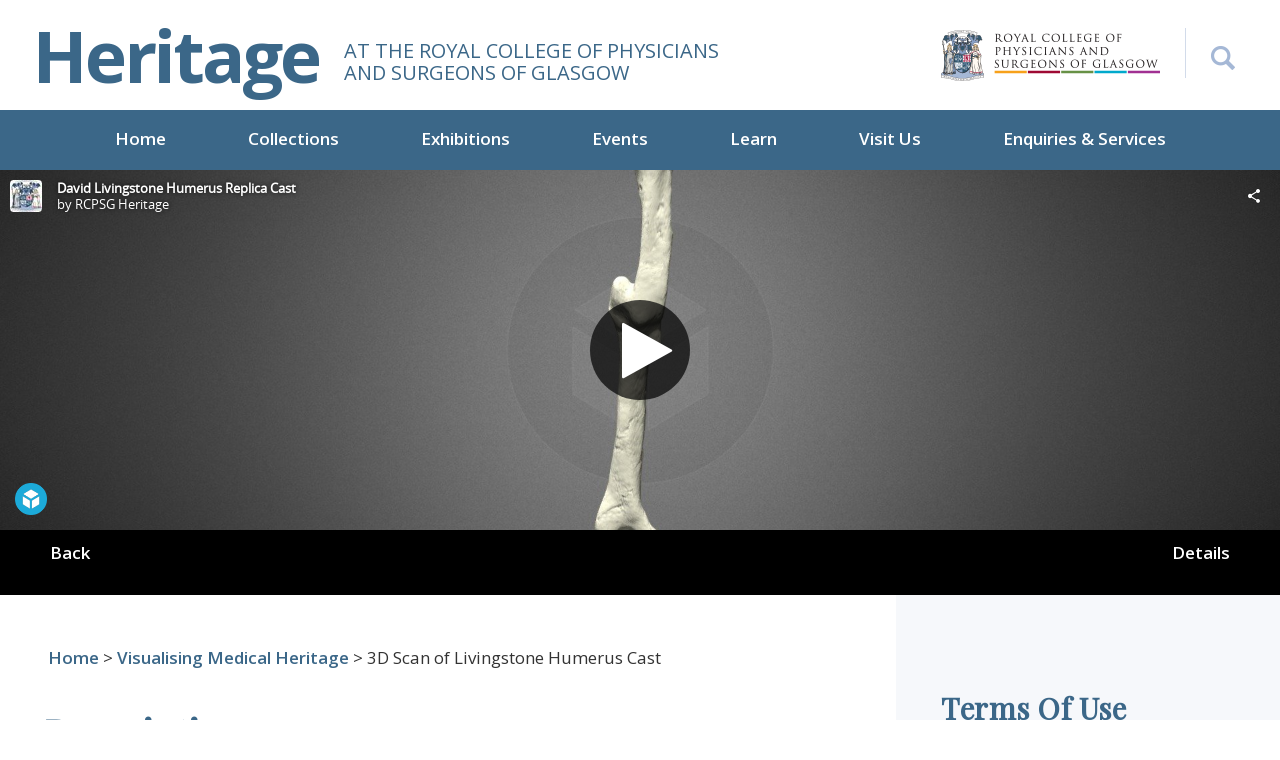

--- FILE ---
content_type: text/html; charset=utf-8
request_url: https://heritage.rcpsg.ac.uk/items/show/1280
body_size: 8485
content:

<style>
#search-form input[type="text"] {
    width: 100%;
    padding: 25px;
    background-color: #eef0f5;
}
	
@media screen and (min-width: 768px){
#query {
    margin-bottom: 0 !important;
}
}
	
	div.field label[for="user-search"]{
		display: none;
	}
	
	div.inputs #user-search{
		display: none;
	}
	

	
/*
	div.inputs > input{
		padding: 19px;
	}
	
	div.inputs > select{
		height: 40px;
	}
	
	div.search-entry > select{
		height: 40px;
	}
	
	div.search-entry > input{
		padding: 19px;
	}
	
	.columsn.alpha{
		width: 100% !important;
	}
*/

</style>


<!DOCTYPE html>
<html lang="en-US">
<head>
<meta charset="utf-8">

<meta name="viewport" content="width=device-width, initial-scale=1">

<!-- Global site tag (gtag.js) - Google Analytics -->
<script async src="https://www.googletagmanager.com/gtag/js?id=UA-9236059-14"></script>
<script>
  window.dataLayer = window.dataLayer || [];
  function gtag(){dataLayer.push(arguments);}
  gtag('js', new Date());

  gtag('config', 'UA-9236059-14');
</script>



<title>3D Scan of Livingstone Humerus Cast &middot; Heritage</title>
<link rel="alternate" type="application/rss+xml" title="Omeka RSS Feed" href="/items/browse?output=rss2" /><link rel="alternate" type="application/atom+xml" title="Omeka Atom Feed" href="/items/browse?output=atom" />
<!-- Plugin Stuff -->


<!-- Stylesheets -->
<link href="/application/views/scripts/css/public.css?v=3.1.2" media="screen" rel="stylesheet" type="text/css" >
<link href="/plugins/ShortcodeCarousel/views/public/css/jcarousel.responsive.css?v=3.1.2" media="all" rel="stylesheet" type="text/css" >
<link href="/application/views/scripts/css/iconfonts.css?v=3.1.2" media="all" rel="stylesheet" type="text/css" >
<link href="/themes/default/css/style.css?v=3.1.2" media="all" rel="stylesheet" type="text/css" >
<link href="/themes/default/css/flexslider.css?v=3.1.2" media="all" rel="stylesheet" type="text/css" >
<link href="/themes/default/css/bootstrap.min.css?v=3.1.2" media="all" rel="stylesheet" type="text/css" >
<link href="/themes/default/css/custom.css?v=3.1.2" media="all" rel="stylesheet" type="text/css" >
<link href="/themes/default/css/font-awesome.min.css?v=3.1.2" media="all" rel="stylesheet" type="text/css" >
<link href="/themes/default/css/responsive.css?v=3.1.2" media="all" rel="stylesheet" type="text/css" >
<link href="/themes/default/css/simpleLightbox.min.css?v=3.1.2" media="all" rel="stylesheet" type="text/css" >


    <script type="text/javascript">
    function myFunction() {
        if(jQuery('#search-box').css('display') == 'none'){
            jQuery('#search-box').slideDown();
			jQuery('#advancedSearch').slideDown();
        }else{
            jQuery('#search-box').slideUp();
			jQuery('#advancedSearch').slideUp();
        }
    }
    </script>

<style>
body {
 background-color: #FFFFFF;
 color: #444444;
}
#site-title a:link, #site-title a:visited, #site-title a:active, #site-title a:hover {
 color: #000000;
 }
/*
.button, button, input[type="reset"], input[type="submit"], input[type="button"], .pagination_next a, .pagination_previous a {
 background-color: #000000;
 color: #FFFFFF !important;
}
#search-form input[type="text"] {
 border-color: #000000}
*/
 @media (max-width:768px) {
#primary-nav li {
 background-color: #282828;
}
#primary-nav li ul li {
 background-color: #141414;
}
#primary-nav li li li {
 background-color: #000000;
}
}
.search-form .form-group {
	float: right !important;
	transition: all 0.35s, border-radius 0s;
	width: 32px;
	height: 32px;
	background-color: #fff;
	box-shadow: none;
	border-radius: 0px;
	border: none;
	position: relative;
}
.search-form .form-group input.form-control {
	padding-right: 20px;
	border: 0 none;
	background: transparent;
	box-shadow: none;
	display: block;
	width: 100%;
	border: solid 1px #ccc;
	padding: 10px 10px;
}
.search-form .form-group input.form-control::-webkit-input-placeholder {
 display: none;
}
.search-form .form-group input.form-control:-moz-placeholder {
  /* Firefox 18- */
  display: none;
}
.search-form .form-group input.form-control::-moz-placeholder {
  /* Firefox 19+ */
  display: none;
}
.search-form .form-group input.form-control:-ms-input-placeholder {
 display: none;
}
.search-form .form-group:hover, .search-form .form-group.hover {
	width: 100%;
	border-radius: 0;
}
/*button {
	float: right;
	position: absolute;
	right: 0;
	top: 0;
	border: none;
	background: #fff;
	padding: 15px;
}*/
</style>
<!-- JavaScripts -->
<script type="text/javascript" src="//ajax.googleapis.com/ajax/libs/jquery/3.6.0/jquery.min.js"></script>
<script type="text/javascript">
    //<!--
    window.jQuery || document.write("<script type=\"text\/javascript\" src=\"\/application\/views\/scripts\/javascripts\/vendor\/jquery.js?v=3.1.2\" charset=\"utf-8\"><\/script>")    //-->
</script>
<script type="text/javascript" src="//ajax.googleapis.com/ajax/libs/jqueryui/1.12.1/jquery-ui.min.js"></script>
<script type="text/javascript">
    //<!--
    window.jQuery.ui || document.write("<script type=\"text\/javascript\" src=\"\/application\/views\/scripts\/javascripts\/vendor\/jquery-ui.js?v=3.1.2\" charset=\"utf-8\"><\/script>")    //-->
</script>
<script type="text/javascript" src="/application/views/scripts/javascripts/vendor/jquery.ui.touch-punch.js"></script>
<script type="text/javascript">
    //<!--
    jQuery.noConflict();    //-->
</script>
<script type="text/javascript" src="/plugins/ShortcodeCarousel/views/public/javascripts/jcarousel.responsive.js?v=3.1.2"></script>
<script type="text/javascript" src="/plugins/ShortcodeCarousel/views/public/javascripts/jquery.jcarousel.min.js?v=3.1.2"></script>
<script type="text/javascript" src="/themes/default/javascripts/vendor/modernizr.js?v=3.1.2"></script>
<!--[if (gte IE 6)&(lte IE 8)]><script type="text/javascript" src="/application/views/scripts/javascripts/vendor/selectivizr.js?v=3.1.2"></script><![endif]-->
<script type="text/javascript" src="/application/views/scripts/javascripts/vendor/respond.js?v=3.1.2"></script>
<script type="text/javascript" src="/application/views/scripts/javascripts/vendor/jquery-accessibleMegaMenu.js?v=3.1.2"></script>
<script type="text/javascript" src="/application/views/scripts/javascripts/globals.js?v=3.1.2"></script>
<script type="text/javascript" src="/themes/default/javascripts/default.js?v=3.1.2"></script>
<script type="text/javascript" src="/themes/default/javascripts/thumbs/jquery.jcarousel.min.js?v=3.1.2"></script>
<script type="text/javascript" src="/themes/default/javascripts/thumbs/jquery.pikachoose.min.js?v=3.1.2"></script>
<script type="text/javascript" src="/themes/default/javascripts/carousel.js?v=3.1.2"></script>
<link href="https://fonts.googleapis.com/css2?family=Playfair+Display&display=swap" rel="stylesheet">

<link href="https://fonts.googleapis.com/css?family=Open+Sans:300,300i,400,400i,600,600i,700,700i,800,800i" rel="stylesheet">
<link href="https://rcpsg.ac.uk/templates/yoo_eat/css/infobox.css" rel="stylesheet" >

<!-- New font awesome library --> <link href="https://cdnjs.cloudflare.com/ajax/libs/font-awesome/6.7.2/css/all.min.css" rel="stylesheet" >

</head>
<body class="item show">

<a href="#content" id="skipnav">Skip to main content</a>
<header role="banner">
    <div class="container__main">
    <div class="row">
      <div class="col-md-6 col-12 header__display">
        <div id="site-title"><a href="https://heritage.rcpsg.ac.uk" >Heritage</a>
</div>
        <div class="logo-tagline">At the royal college of Physicians<br>and surgeons of Glasgow</div>
      </div>
      <div class="col">
      <div class="header-right">
      <div class="header-right-logo">
      <a href="https://rcpsg.ac.uk/"><img src="/themes/default/images/header-logo.png" alt="Logo of the Royal College of Physicians and Surgeons of Glasgow"></a>
      </div>
        <div id="search-container" role="search">
        <button onclick="myFunction()" style="position:relative; z-index:100" aria-label="Search the Heritage website"></button>

          </div>
        </div>
      </div>
      <div class="clearfix"></div>
      <div id="search-box" style=" display:none">
                      

<form id="search-form" name="search-form" action="/search" aria-label="Search" method="get">    <input type="text" name="query" id="query" value="" title="Search" placeholder="Search site...">


    <button name="submit_search" id="submit_search" type="submit" value="Submit" class="submit_search">Submit</button></form>
                    </div>
<p id="advancedSearch" class="advancedSearch" style=" display:none"><a href="/items/search">Advanced Search</a></p>
    </div>
  </div>
    <div class="menu-button button">Menu</div>
  <nav id="primary-nav" role="navigation">
   <ul class="navigation nav-menu">
    <li class="nav-item">
        <a href="/index" class="" >Home</a>
    </li>
    <li class="nav-item">
        <a href="/collections" id="" class="">Collections</a>
          <ul>
                        <li class="nav-item"><a href="/collections/show/4">Books</a> </li>
                        <li class="nav-item"><a href="/collections/show/5">Museum and Artwork</a> </li>
                        <li class="nav-item"><a href="/collections/show/6">Archives</a> </li>
                        <li class="nav-item"><a href="/collections/show/8">Visualising Medical Heritage</a> </li>
                    </ul>
    </li>
    <li class="nav-item">
        <a href="https://heritage.rcpsg.ac.uk/exhibitions" id="" class="">Exhibitions</a>
		<ul id="accessible-megamenu-1657700959659-3" role="group" aria-expanded="false" aria-hidden="true" class="sub-nav">
                        <li class="nav-item"><a href="/exhibits/show/williammacewen">Current Exhibition</a> </li>
                        <li class="nav-item"><a href="/exhibits">Recent Exhibitions</a> </li>
         </ul>
    </li>
    <li class="nav-item">
        <a href="https://heritage.rcpsg.ac.uk/events" id="" class="">Events</a>
		<ul id="accessible-megamenu-1657700959659-3" role="group" aria-expanded="false" aria-hidden="true" class="sub-nav">
                        <li class="nav-item"><a href="https://hope.rcpsg.ac.uk/" target="_blank" rel="noopener noreferrer">Support HOPE</a> </li>
                        <li class="nav-item"><a href="/events#medical-heritage-events">Medical Heritage Events</a> </li>
                        <li class="nav-item"><a href="/learn#previous-events">Previous Events</a> </li>
                    </ul>
    </li>
	<li class="nav-item">
        <a href="https://heritage.rcpsg.ac.uk/learn" id="" class="">Learn</a>
		<ul id="accessible-megamenu-1657700959659-3" role="group" aria-expanded="false" aria-hidden="true" class="sub-nav">
                        <li class="nav-item"><a href="/collections/show/8">Visualising Medical Heritage</a> </li>
                        <li class="nav-item"><a href="/exhibits/show/bitesize-videos">Bitesize Videos</a> </li>
                        <li class="nav-item"><a href="https://rcpsg.ac.uk/heritage-events#body-of-work" target="_blank" rel="noopener noreferrer">Podcast</a> </li>
                        <li class="nav-item"><a href="/learn#previous-events">Previous Events</a> </li>
                    </ul>
    </li>
    <li class="nav-item">
        <a href="/visit-us" class="" id="">Visit Us</a>
    </li>
    <li class="nav-item">
        <a href="/enquiries-and-services" class="" id="">Enquiries &amp; Services</a>
    </li>
  </ul>


 </nav>
</header>


<!--  -->

<script>
function submitDownloadForm(){
	
	//This check is to see if it is an author (occupation), in which case you should
	//Not be able to click on the "download low-res" button as there are no images to download
	if(document.getElementById("name-authority-item-type-metadata-occupation")==null){
		jQuery('form#download-form').submit(); 
	}
	else{
		return;
	}
	return;
}

</script>
<div class="pikachoose">
	<div id="slider" class="flexslider">
      <ul class="slides iframeContainer"><iframe width="640" height="480" src="https://sketchfab.com/models/b2752b227d9449da870b80ae90f04932/embed" frameborder="0" allow="autoplay; fullscreen; vr" mozallowfullscreen="mozallowfullscreen" webkitallowfullscreen="webkitallowfullscreen"></iframe></ul>
    </div>
    <div id="carousel" class="flexslider">
      <ul class="slides"><li style="height:55px;"></li></ul>
    </div>

	<div class="thumbslider-nav">
		<a href="javascript:history.go(-1)" class="pull-left"><span class="glyphicon glyphicon-chevron-left"></span>Back</a> <a id="scrollToBottom" href="javascript:;" class="pull-right">Details <span class="glyphicon glyphicon-chevron-down"></span></a>
		</div
		></div>
	</div>
		<style type="text/css">
	.modal-body .form-horizontal .col-sm-2,
	.modal-body .form-horizontal .col-sm-10 {
		width: 100%
	}

	.modal-body .form-horizontal .control-label {
		text-align: left;
	}
	.modal-body .form-horizontal .col-sm-offset-2 {
		margin-left: 15px;
	}
	</style>
	<div class="clearfix" id="content"></div>
	<div class="default-innerpage">
		<div class="container__main">
			<div class="inner-page" id="primary">
				<div class="row">
										<div id="crumb">
						<a href="https://heritage.rcpsg.ac.uk" >Home</a>
 > <a href="/collections/show/8">Visualising Medical Heritage</a> >  3D Scan of Livingstone Humerus Cast					</div>
					<div class="col-lg-8 col-12">
						<div class="heritage-item"><p><div class="element-set">
        <h2>Dublin Core</h2>
            <div id="dublin-core-title" class="element">
        <h3>Title</h3>
                    <div class="element-text">3D Scan of Livingstone Humerus Cast</div>
            </div><!-- end element -->
        <div id="dublin-core-description" class="element">
        <h3>Description</h3>
                    <div class="element-text">Seen here is a 3D model of a replica cast of the left humerus of David Livingstone, the Scottish medical missionary. Livingstone fractured his humerus after a lion attacked him during a hunt.<br />
<br />
Livingstone gave an account of this attack in his publication, &quot;Missionary Travels and Researches in South Africa: Including a Sketch of Sixteen Years&#039; Residence in the Interior of Africa &quot;:<br />
<br />
&quot;...I saw the lion just in the act of springing upon me...he caught my shoulder as he sprang, and we both came to the ground below together. Growling horribly close to my ear, he shook me as a terrier dog does a rat...Besides crunching the bone into splinters, he left eleven teeth wounds on the upper part of my arm.&quot;<br />
<br />
<br />
<br />
</div>
                    <div class="element-text">
<p style="font-size: 13px; font-weight: normal; margin: 5px; color: #4a4a4a;"><a href="https://sketchfab.com/3d-models/david-livingstone-humerus-replica-cast-b2752b227d9449da870b80ae90f04932?utm_medium=embed&amp;utm_source=website&amp;utm_campaign=share-popup" target="_blank" style="font-weight: bold; color: #1caad9;" rel="noopener">David Livingstone Humerus Replica Cast</a> by <a href="https://sketchfab.com/rcpsgheritage?utm_medium=embed&amp;utm_source=website&amp;utm_campaign=share-popup" target="_blank" style="font-weight: bold; color: #1caad9;" rel="noopener">RCPSG Heritage</a> on <a href="https://sketchfab.com?utm_medium=embed&amp;utm_source=website&amp;utm_campaign=share-popup" target="_blank" style="font-weight: bold; color: #1caad9;" rel="noopener">Sketchfab</a></p></div>
            </div><!-- end element -->
        <div id="dublin-core-relation" class="element">
        <h3>Relation</h3>
                    <div class="element-text"><div><a href="https://heritage.rcpsg.ac.uk/items/show/111" target="_blank" rel="noopener">Plaster Cast</a></div>
<div><a href="https://heritage.rcpsg.ac.uk/items/show/656" target="_blank" rel="noopener">Portrait of David Livingstone</a></div>
<div></div></div>
            </div><!-- end element -->
    </div><!-- end element-set -->
							</p>
							<p>							</p>

						</div>
						
						
						


					</div>
					<div class="col-lg-4 col-12">
						<div class="sidebar">
							<div class="row sidebar__margin">
								<div class="col-md-100 col-sm-50">
									<h4>Terms Of Use</h4>
									<p><img src="/themes/default/images/creative-logos.png" alt="Creative Commons licence image"></p>
									<div class="sidebar-address">
										<p>
											This image is licensed under a <a href="https://creativecommons.org/licenses/by-nc-sa/3.0/">Creative Commons BY-NC-SA License</a>. You may download a low resolution version for private study or non-commercial use. See our <a href="#">terms and conditions</a> and copyright policy for further information.</p>
											<p>
																								If you would like a high resolution image or wish to seek permission to publish, please <a href="#">get in touch</a>.</p>
											</div>

										</div>
										<div class="col-md-100 col-sm-50">
											
																						
											<div class="sidebar-blog btn-blog">
													
												<form name="download" action="" method="post" id="download-form">
													<input type="hidden" name="download" value="yes" class="read-btn">
													<a href="javascript:void(0)" class="read-btn" onclick="submitDownloadForm()">Download low-res</a>
												</form>
												
												<a  class="read-btn martop10"  href="mailto:library@rcpsg.ac.uk?subject=Image Request - 3D Scan of Livingstone Humerus Cast">Request Hi-res</a>
											</div>
											
											

											<div class="socialshare">
												<label>Share</label><ul><li><a href="http://www.facebook.com/sharer.php?u=https://heritage.rcpsg.ac.uk/items/show/1280&amp;title=3D Scan of Livingstone Humerus Cast" title="Share with Facebook" target="_blank" onclick="return popitup(this.href)"><img src="/themes/default/images/icon-facebook.jpg" alt="Share this image on Facebook"/></a></li>

													<li><a href="https://twitter.com/share?url=https://heritage.rcpsg.ac.uk/items/show/1280&amp;text=3D Scan of Livingstone Humerus Cast" target="_blank" title="Share with Twitter" onclick="return popitup(this.href)"><img src="/themes/default/images/icon-twitter.jpg" alt="Share this image on Twitter"/></a></li>

													<li><a href="mailto:?body=https://heritage.rcpsg.ac.uk/items/show/1280"><img src="/themes/default/images/icon-email.jpg " alt="Share this image by email"/></a></li>
													<li><a href="https://plus.google.com/share?url=https://heritage.rcpsg.ac.uk/items/show/1280&amp;text=3D Scan of Livingstone Humerus Cast" target="_blank" title="Share with Google+" onclick="return popitup(this.href)"><img src="/themes/default/images/icon-googleplus.jpg" alt="Share this image with Google+"/></a></li>

												</ul>

											</div>
										</div>
									</div>
								</div>
							</div>
						</div>
					</div>

										<div style="display:none">
						<h1>3D Scan of Livingstone Humerus Cast</h1>

						

						
						<!-- The following returns all of the files associated with an item. -->
													<div id="itemfiles" class="element">
								<h3>Files</h3>
								<div class="element-text"><div id="item-images"><div ><a href="https://heritage.rcpsg.ac.uk/files/original/75fe5095dc4ec3292b8db428b9259e04.jpg"><img src="https://heritage.rcpsg.ac.uk/files/square_thumbnails/75fe5095dc4ec3292b8db428b9259e04.jpg" alt="3D Scan of Livingstone Humerus Cast" title="Humerusjpg.jpg"></a></div></div></div>
							</div>
						
						<!-- If the item belongs to a collection, the following creates a link to that collection. -->
													<div id="collection" class="element">
								<h3>Collection</h3>
								<div class="element-text"><p><a href="/collections/show/8">Visualising Medical Heritage</a></p></div>
							</div>
						
						<!-- The following prints a list of all tags associated with the item -->
													<div id="item-tags" class="element">
								<h3>Tags</h3>
								<div class="element-text"><a href="/items/browse?tags=3D" rel="tag">3D</a>, <a href="/items/browse?tags=Anatomy" rel="tag">Anatomy</a>, <a href="/items/browse?tags=David+Livingstone" rel="tag">David Livingstone</a>, <a href="/items/browse?tags=Visualization" rel="tag">Visualization</a></div>
							</div>
						
						<!-- The following prints a citation for this item. -->
						<div id="item-citation" class="element">
							<h3>Citation</h3>
							<div class="element-text">&#8220;3D Scan of Livingstone Humerus Cast,&#8221; <em>Heritage</em>, accessed January 20, 2026, <span class="citation-url">https://heritage.rcpsg.ac.uk/items/show/1280</span>.</div>
						</div>

						<!-- Available output formats -->
						<div id="item-output-formats" class="element">
							<h2>Output Formats</h2>
							<div class="element-text">            <ul id="output-format-list">
                                <li><a href="/items/show/1280?output=atom">atom</a></li>
                                <li><a href="/items/show/1280?output=csv">csv</a></li>
                                <li><a href="/items/show/1280?output=dc-rdf">dc-rdf</a></li>
                                <li><a href="/items/show/1280?output=dcmes-xml">dcmes-xml</a></li>
                                <li><a href="/items/show/1280?output=json">json</a></li>
                                <li><a href="/items/show/1280?output=omeka-xml">omeka-xml</a></li>
                </ul>
    </div>
						</div>

						<span class="Z3988" title="ctx_ver=Z39.88-2004&amp;rft_val_fmt=info%3Aofi%2Ffmt%3Akev%3Amtx%3Adc&amp;rfr_id=info%3Asid%2Fomeka.org%3Agenerator&amp;rft.description=Seen+here+is+a+3D+model+of+a+replica+cast+of+the+left+humerus+of+David+Livingstone%2C+the+Scottish+medical+missionary.+Livingstone+fractured+his+humerus+after+a+lion+attacked+him+during+a+hunt.%0D%0A%0D%0ALivingstone+gave+an+account+of+this+attack+in+his+publication%2C+%22Missionary+Travels+and+Researches+in+South+Africa%3A+Including+a+Sketch+of+Sixteen+Years%27+Residence+in+the+Interior+of+Africa+%22%3A%0D%0A%0D%0A%22...I+saw+the+lion+just+in+the+act+of+springing+upon+me...he+caught+my+shoulder+as+he+sprang%2C+and+we+both+came%E2%80%A6&amp;rft.relation=Plaster+Cast%0D%0APortrait+of+David+Livingstone%0D%0A&amp;rft.title=3D+Scan+of+Livingstone+Humerus+Cast&amp;rft.identifier=https%3A%2F%2Fheritage.rcpsg.ac.uk%2Fitems%2Fshow%2F1280" aria-hidden="true"></span><div class="facet-by-metadata"><form enctype="application/x-www-form-urlencoded" action="/facet-by-metadata" method="post">
<dt id="elements-label">&#160;</dt>
<dd id="elements-element">
<label><input type="checkbox" name="elements[]" id="elements-50" value="50">Title: 3D Scan of Livingstone Humerus Cast</label><br><label><input type="checkbox" name="elements[]" id="elements-41" value="41">Description: Seen here is a 3D model of a replica cast of the left humerus of David Livingstone, the Scottish medical missionary. Livingstone fractured his humerus after a lion attacked him during a hunt.

Livingstone gave an account of this attack in his publication, &quot;Missionary Travels and Researches in South Africa: Including a Sketch of Sixteen Years' Residence in the Interior of Africa &quot;:

&quot;...I saw the lion just in the act of springing upon me...he caught my shoulder as he sprang, and we both came to the ground below together. Growling horribly close to my ear, he shook me as a terrier dog does a rat...Besides crunching the bone into splinters, he left eleven teeth wounds on the upper part of my arm.&quot;



</label><br><label><input type="checkbox" name="elements[]" id="elements-39" value="39">Creator: </label><br><label><input type="checkbox" name="elements[]" id="elements-45" value="45">Publisher: </label><br><label><input type="checkbox" name="elements[]" id="elements-43" value="43">Identifier: </label><br><label><input type="checkbox" name="elements[]" id="elements-40" value="40">Date: </label><br><label><input type="checkbox" name="elements[]" id="elements-38" value="38">Coverage: </label><br><label><input type="checkbox" name="elements[]" id="elements-37" value="37">Contributor: </label><br><label><input type="checkbox" name="elements[]" id="elements-47" value="47">Rights: </label><br><label><input type="checkbox" name="elements[]" id="elements-46" value="46">Relation: &lt;div&gt;&lt;a href=&quot;https://heritage.rcpsg.ac.uk/items/show/111&quot; target=&quot;_blank&quot; rel=&quot;noopener&quot;&gt;Plaster Cast&lt;/a&gt;&lt;/div&gt;
&lt;div&gt;&lt;a href=&quot;https://heritage.rcpsg.ac.uk/items/show/656&quot; target=&quot;_blank&quot; rel=&quot;noopener&quot;&gt;Portrait of David Livingstone&lt;/a&gt;&lt;/div&gt;
&lt;div&gt;&lt;/div&gt;</label><br><label><input type="checkbox" name="elements[]" id="elements-44" value="44">Language: </label><br><label><input type="checkbox" name="elements[]" id="elements-48" value="48">Source: </label><br><label><input type="checkbox" name="elements[]" id="elements-42" value="42">Format: </label><br><label><input type="checkbox" name="elements[]" id="elements-51" value="51">Type: </label><br><label><input type="checkbox" name="elements[]" id="elements-49" value="49">Subject: </label></dd>

<input type="hidden" name="item_id" value="1280" id="item_id">
<div>
<input type="submit" name="Find" id="Find" value="Find"></div></form></div>
						<nav>
							<ul class="item-pagination navigation">
								<li id="previous-item" class="previous"><a href="/items/show/1279">&larr; Previous Item</a></li>
								<li id="next-item" class="next"><a href="/items/show/1281">Next Item &rarr;</a></li>
							</ul>
						</nav>
					</div>
				</div>
			</div>
						<script language="javascript">
			jQuery(document).ready(function (){
				//jQuery("#pikame").PikaChoose({showTooltips:true,autoPlay: false,});
				
				

				jQuery('#carousel').flexslider({
				    animation: "slide",
				    controlNav: false,
				    animationLoop: false,
				    slideshow: false,
				    itemWidth: 210,
				    itemMargin: 5,
				    asNavFor: '#slider'
				  });

				  jQuery('#slider').flexslider({
				    animation: "fade",
				    controlNav: false,
				    animationLoop: false,
				    slideshow: false,
				    sync: "#carousel",
					directionNav: false
				});
				jQuery('#slider .slides li').simpleLightbox({
					urlAttribute: 'data-orig-img', // where to expect large image
				});
			});
				
		
urlAttribute = jQuery(".slides li:eq( 1 )").attr("data-orig-img");
				if(urlAttribute.match(/\.(doc|pdf|docx)/g) != null) {
					jQuery(".slides li:eq( 1 )").click(function() {
					jQuery("body").append('<div class="modal fade" id="pdfLink" tabindex="-1" role="dialog" aria-labelledby="pdfLink" aria-hidden="true"> <div class="modal-dialog" role="document"> <div class="modal-content"> <div class="modal-header"> <h5 class="modal-title" id="pdfLink">Access PDF file</h5> <button type="button" class="close" data-dismiss="modal" aria-label="Close"> <span aria-hidden="true">&times;</span> </button> </div><div class="modal-body"> <p>You can download the PDF <a id="pdfLinkSingle" href="" target="_blank"><strong>here</strong></a>.</p></div></div></div></div>');
						setTimeout(function() {jQuery(".slbElement ").remove(); jQuery("#pdfLink").modal("show"); }, 500);
						setTimeout(function() {jQuery("#pdfLink").modal("show"); }, 700);
						jQuery("#pdfLinkSingle").attr("href",urlAttribute);												
});
}			
				
				</script>
			        </div><!-- end content -->

    </div><!-- end wrap -->

<footer>
  <div class="container__main">
    <div class="row">
      <div class="col-lg-6 col-12">
      <a href="https://rcpsg.ac.uk/"><img src="/themes/default/images/logo-footer.png" alt="Logo for the Royal College of Physicians and Surgeons of Glasgow"></a>
      <div class="footer-address">

      <div class="clearfix"></div>
      <strong>Royal College of Physicians and Surgeons of Glasgow</strong><br>
      232 - 242 St Vincent Street, Glasgow, G2 5RJ<br>
      +44 (0) 141 221 6072<br>
      <small>© 2026 Royal College of Physicians and Surgeons of Glasgow<br>
      Registered Charity SC000847</small><br>
      </div>
      </div>
      <div class="col">
      <ul class="social-icons">
      <li><a href="https://bsky.app/profile/rcpsgheritage.bsky.social" target="blank" aria-label="Follow the Heritage team on Bluesky"><i class="fa-brands fa-bluesky" aria-hidden="true"></i></a></li>
      <li><a href="https://twitter.com/rcpsgheritage" target="blank" aria-label="Follow the Heritage team on Twitter"><i class="fa-brands fa-twitter" aria-hidden="true"></i></a></li>
      <li><a href="https://www.facebook.com/RCPSGlasgow" target="blank" aria-label="Follow the Heritage team on Facebook"><i class="fa-brands fa-facebook" aria-hidden="true"></i></a></li>
      <li><a href="https://www.linkedin.com/company/royal-college-of-physicians-and-surgeons-of-glasgow" target="blank" aria-label="Follow the Heritage team on Linkedin"><i class="fa-brands fa-linkedin" aria-hidden="true"></i></a></li>
      <li><a href="https://www.instagram.com/rcpsgheritage1599/" target="blank" aria-label="Follow the Heritage team on Instagram"><i class="fa-brands fa-instagram" aria-hidden="true"></i></a></li>
      <li><a href="https://rcpsg.ac.uk/college/influencing-healthcare/media/social-media" target="blank" aria-label="Discover more from the Heritage team"><i class="fas fa-share-alt" aria-hidden="true"></i></a></li>
      </ul>
      <div class="clearfix"></div>
      <div class="clearfix"></div>
      <div class="footer-menu">
      <a href="https://community.rcpsg.ac.uk/shop/index">Shop</a>  | <a href="https://rcpsg.ac.uk/">rcpsg.ac.uk</a> | <a href="https://heritageblog.rcpsg.ac.uk/">Heritage Blog</a> |  <a href="/terms-of-use">Terms of Use</a>  |  <a href="https://rcpsg.ac.uk/help/privacy-policy">Privacy Policy</a></div>
      </div>
    </div>
  </div>
  <a href="javascript:;" id="scrollToTop" class="uparrow" aria-label="Back to top button"><svg xmlns="http://www.w3.org/2000/svg" width="32" height="40" fill="currentColor" class="bi bi-chevron-up" viewBox="0 0 16 16">
  <path fill-rule="evenodd" d="M7.646 4.646a.5.5 0 0 1 .708 0l6 6a.5.5 0 0 1-.708.708L8 5.707l-5.646 5.647a.5.5 0 0 1-.708-.708l6-6z"/>
</svg></a>
</footer>
    <!-- end footer -->

    <script type="text/javascript">
    jQuery(document).ready(function () {
        Omeka.showAdvancedForm();
        Omeka.skipNav();
        Omeka.megaMenu('.no-touchevents #primary-nav');
        ThanksRoy.mobileMenu();

        jQuery(document).on('change','#web_url',function(){
          url = jQuery('#web_url').val();
          window.open(url, '_blank');
        });


    });
    </script>
    <script type = "text/javascript">
        jQuery(function () {
            jQuery('#scrollToBottom').bind("click", function () {
                jQuery('html, body').animate({ scrollTop:700 },2000);
                return false;
            });
           jQuery('#scrollToTop').bind("click", function () {
                jQuery('html, body').animate({ scrollTop: 0 }, 1200);
                return false;
            });
        });
    </script>
    <script type="text/javascript">
    //<!--
    window.jQuery || document.write("<script type=\"text\/javascript\" src=\"\/application\/views\/scripts\/javascripts\/vendor\/jquery.js?v=3.1.2\" charset=\"utf-8\"><\/script>")    //-->
</script>
<script type="text/javascript">
    //<!--
    window.jQuery.ui || document.write("<script type=\"text\/javascript\" src=\"\/application\/views\/scripts\/javascripts\/vendor\/jquery-ui.js?v=3.1.2\" charset=\"utf-8\"><\/script>")    //-->
</script>
<script type="text/javascript">
    //<!--
    jQuery.noConflict();    //-->
</script>
<script type="text/javascript" src="//ajax.googleapis.com/ajax/libs/jquery/3.6.0/jquery.min.js"></script>
<script type="text/javascript">
    //<!--
    window.jQuery || document.write("<script type=\"text\/javascript\" src=\"\/application\/views\/scripts\/javascripts\/vendor\/jquery.js?v=3.1.2\" charset=\"utf-8\"><\/script>")    //-->
</script>
<script type="text/javascript" src="//ajax.googleapis.com/ajax/libs/jqueryui/1.12.1/jquery-ui.min.js"></script>
<script type="text/javascript">
    //<!--
    window.jQuery.ui || document.write("<script type=\"text\/javascript\" src=\"\/application\/views\/scripts\/javascripts\/vendor\/jquery-ui.js?v=3.1.2\" charset=\"utf-8\"><\/script>")    //-->
</script>
<script type="text/javascript" src="/application/views/scripts/javascripts/vendor/jquery.ui.touch-punch.js"></script>
<script type="text/javascript">
    //<!--
    jQuery.noConflict();    //-->
</script>
<script type="text/javascript" src="/plugins/ShortcodeCarousel/views/public/javascripts/jcarousel.responsive.js?v=3.1.2"></script>
<script type="text/javascript" src="/plugins/ShortcodeCarousel/views/public/javascripts/jquery.jcarousel.min.js?v=3.1.2"></script>
<script type="text/javascript" src="/themes/default/javascripts/vendor/modernizr.js?v=3.1.2"></script>
<!--[if (gte IE 6)&(lte IE 8)]><script type="text/javascript" src="/application/views/scripts/javascripts/vendor/selectivizr.js?v=3.1.2"></script><![endif]-->
<script type="text/javascript" src="/application/views/scripts/javascripts/vendor/respond.js?v=3.1.2"></script>
<script type="text/javascript" src="/application/views/scripts/javascripts/vendor/jquery-accessibleMegaMenu.js?v=3.1.2"></script>
<script type="text/javascript" src="/application/views/scripts/javascripts/globals.js?v=3.1.2"></script>
<script type="text/javascript" src="/themes/default/javascripts/default.js?v=3.1.2"></script>
<script type="text/javascript" src="/themes/default/javascripts/thumbs/jquery.jcarousel.min.js?v=3.1.2"></script>
<script type="text/javascript" src="/themes/default/javascripts/thumbs/jquery.pikachoose.min.js?v=3.1.2"></script>
<script type="text/javascript" src="/themes/default/javascripts/carousel.js?v=3.1.2"></script>
<script type="text/javascript" src="/themes/default/javascripts/jquery.flexslider.js?v=3.1.2"></script>
<script type="text/javascript" src="/themes/default/javascripts/simpleLightbox.min.js?v=3.1.2"></script>
<script type="text/javascript" src="/themes/default/javascripts/owl.carousel.min.js?v=3.1.2"></script>
<script type="text/javascript" src="/themes/default/javascripts/bootstrap.min.js?v=3.1.2"></script>    <script>
            jQuery(document).ready(function() {
              var owl = jQuery('.owl-carousel');
              owl.owlCarousel({
                items:1,
                loop: true,
				nav:true,
                margin: 10,
                autoplay: true,
                autoplayHoverPause: true
              });
              jQuery('.play').on('click', function() {
                owl.trigger('play.owl.autoplay', [100])
              })
              jQuery('.stop').on('click', function() {
                owl.trigger('stop.owl.autoplay')
              })
			  jQuery('#search-container').on('click',function(){
				  jQuery('#search-container').toggleClass('changecross');
			  })
            })
          </script>

</body>
</html>
